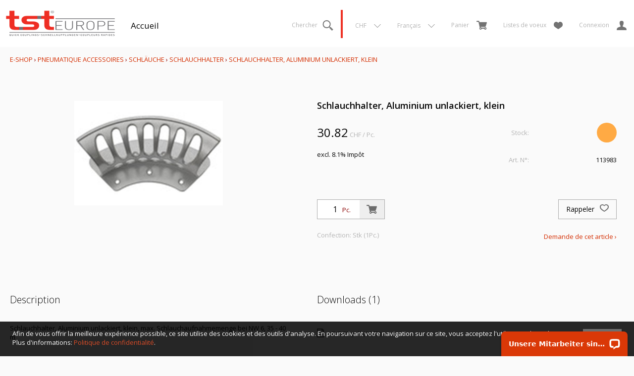

--- FILE ---
content_type: application/javascript; charset=UTF-8
request_url: https://api.livechatinc.com/v3.6/customer/action/get_dynamic_configuration?x-region=us-south1&license_id=12328134&client_id=c5e4f61e1a6c3b1521b541bc5c5a2ac5&url=https%3A%2F%2Fshop.tst-europe.com%2Ffr%2F36606%2Fschlauchhalter-aluminium-unlackiert-klein&channel_type=code&jsonp=__9kctutiw0r9
body_size: 184
content:
__9kctutiw0r9({"organization_id":"24815a78-645e-41e5-9cb6-6e8c2083b35e","livechat_active":true,"livechat":{"group_id":0,"client_limit_exceeded":false,"domain_allowed":true,"config_version":"2084.0.2.237.88.16.13.4.4.1.4.7.5","localization_version":"4940c52ca0caf914a8b155bf4411bbe5","language":"de"},"default_widget":"livechat"});